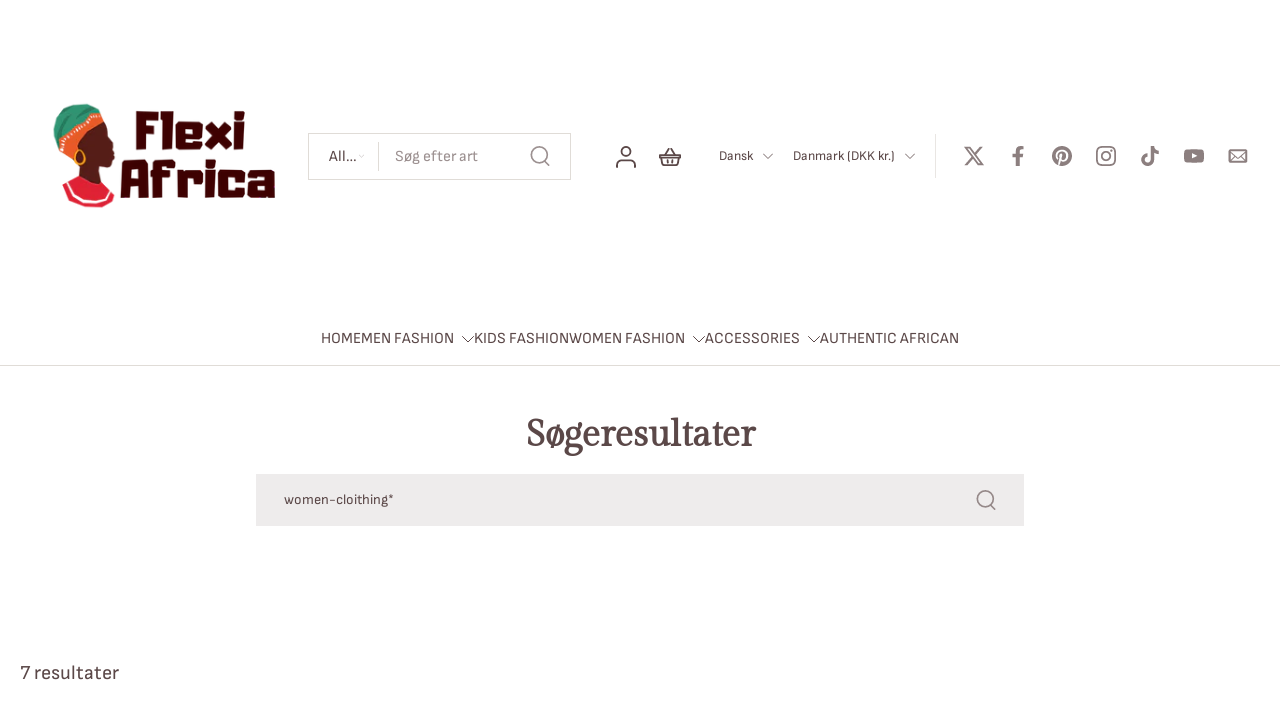

--- FILE ---
content_type: text/javascript
request_url: https://flexiafrica.com/cdn/shop/t/50/assets/variant-select-card.js?v=71670939808265525441768599267
body_size: 2028
content:
window.Eurus.loadedScript.has("variant-select-card.js")||(window.Eurus.loadedScript.add("variant-select-card.js"),requestAnimationFrame(()=>{document.addEventListener("alpine:init",()=>{Alpine.data("xVariantSelectCard",(element,sectionId,productId,productUrl,customizableChooseOption,chooseOption,productBundle,pageParam,chooseOptionLabel,addToCartLabel,handleSectionId)=>({loadingEls:"",currentVariant:{},cachedResults:[],init(){document.addEventListener(`eurus:product-card:clear:${productId}`,()=>{this._reloadCardProduct()})},_dispatchUpdateVariant(html=""){window.requestAnimationFrame(()=>{setTimeout(()=>{this.loadingEls=""},100)}),document.dispatchEvent(new CustomEvent(`eurus:product-card-variant-select:updated:${sectionId}:${productUrl}`,{detail:{currentVariant:this.currentVariant,html}}))},_renderCardProductFormInput(formSrc,formDes){formDes.querySelectorAll("input")?.forEach(input=>{if(input.name!=="section-id"&&input.name){const src=formSrc.querySelector(`input[name=${CSS.escape(input.name)}]`);src&&(input.value=src.value,input.checked=src.checked,input.disabled=src.disabled)}})},_renderCardProductFormButton(formSrc,formDes){const srcButton=formSrc.querySelector("button");if(srcButton){const srcButtonText=srcButton.querySelector(".button-text");formDes.querySelectorAll('button[type="submit"]').forEach(button=>{button.disabled=srcButton.disabled,button.ariaLabel=srcButton.ariaLabel;const desButtonText=button.querySelector(".button-text");srcButtonText.textContent.trim()==chooseOptionLabel&&(srcButtonText.textContent=addToCartLabel),desButtonText&&srcButtonText&&(desButtonText.innerHTML=srcButtonText.innerHTML)})}},_renderCardProductForm(html){let target=chooseOption?".choose-options":".card-product";const formSrc=html.querySelector('form[id*="product-form-"]'),formDesAll=element.closest(target)?.querySelectorAll('form[id*="product-form-"]');formSrc&&formDesAll&&formDesAll.forEach(formDes=>{this._renderCardProductFormInput(formSrc,formDes),this._renderCardProductFormButton(formSrc,formDes)})},_renderCardProductCurrentVariant(optionSrc,optionDes){const currentVariantSrc=optionSrc.querySelector(".current-variant"),currentVariantDes=optionDes.querySelector(".current-variant");currentVariantSrc&&currentVariantDes&&(currentVariantDes.innerHTML=currentVariantSrc.innerHTML)},_renderCardProductInputs(optionSrc,optionDes){const inputsSrc=optionSrc.querySelectorAll("input");optionDes.querySelectorAll("input")?.forEach(des=>{const src=Array.from(inputsSrc).find(inputSrc=>inputSrc.dataset.optionValueId===des.dataset.optionValueId);src&&des&&(src.classList.contains("disabled")?des.classList.add("disabled"):des.classList.remove("disabled"),des.checked=src.checked,des.dataset.available=src.dataset.available)})},_renderCardProductOptions(optionSrc,optionDes){const optionsSrc=optionSrc.querySelectorAll("option");optionDes.querySelectorAll("option")?.forEach(des=>{const src=Array.from(optionsSrc).find(optionSrc2=>optionSrc2.dataset.optionValueId===des.dataset.optionValueId);src&&des&&(des.selected=src.selected,des.innerHTML=src.innerHTML)})},_renderCardProductInputLabels(optionSrc,optionDes){const labelsSrc=optionSrc.querySelectorAll("label");optionDes.querySelectorAll("label")?.forEach(des=>{const src=Array.from(labelsSrc).find(labelSrc=>labelSrc.dataset.optionValueId===des.dataset.optionValueId);src&&(des.style.getPropertyValue("--bg-image").trim()!==""&&des.style.setProperty("--bg-image",src.style.getPropertyValue("--bg-image")),des.style.getPropertyValue("--ratio-image").trim()!==""&&des.style.setProperty("--ratio-image",src.style.getPropertyValue("--ratio-image")))})},_renderCardProductValueVariant(optionSrc,optionDes){const scriptsSrc=optionSrc.querySelectorAll('script[type="application/json"][data-option-value-id]');optionDes.querySelectorAll('script[type="application/json"][data-option-value-id]')?.forEach(des=>{const src=Array.from(scriptsSrc).find(scriptSrc=>scriptSrc.dataset.optionValueId===des.dataset.optionValueId);src&&des&&(des.textContent=src.textContent)})},_renderCardProductOption(html){const optionSrc=html.querySelector(".x-variants-data-js"),optionDes=element.closest(".x-variants-data-js");optionSrc&&optionDes&&(this._renderCardProductCurrentVariant(optionSrc,optionDes),this._renderCardProductInputs(optionSrc,optionDes),this._renderCardProductOptions(optionSrc,optionDes),this._renderCardProductInputLabels(optionSrc,optionDes),this._renderCardProductValueVariant(optionSrc,optionDes))},_renderCardProductPrice(html){let target=chooseOption?".choose-options":".card-product";const priceSrc=html.querySelector(chooseOption||productBundle?".x-card-price .choose-option-price":".x-card-price .product-card-price"),priceDes=element.closest(target).querySelector(".x-card-price");if(this.currentVariant==null){priceDes.classList.add("hidden");return}else priceDes.classList.remove("hidden");const priceRange=priceDes.querySelector(".price-range");if(priceSrc&&priceDes&&(priceDes.innerHTML=priceSrc.innerHTML,priceRange)){const priceEl=priceDes.querySelector(".price");priceEl&&(priceEl.innerHTML+=priceRange.outerHTML)}},_renderCardProductLabels(html){const labelDataSrc=html.querySelector(".x-labels-data"),labelDataDes=element.closest(".card-product").querySelector(".x-labels-data");labelDataSrc&&labelDataDes&&(labelDataDes.setAttribute("x-labels-data",labelDataSrc.getAttribute("x-labels-data")),this.$nextTick(()=>{Alpine.store("xBadges")&&Alpine.store("xBadges").load(labelDataDes,()=>{},null,!0)}))},_renderCardProductAvailabilityNotice(html){const noticeSrc=html.getElementById("x-availability-notice"),noticeDes=element.closest(".card-product").querySelector('div[id*="x-availability-notice"]');noticeSrc&&noticeDes&&(noticeDes.innerHTML=noticeSrc.innerHTML)},_renderCardProductImage(html){const variantImageSrc=html.getElementById("x-variant-image").dataset.imageUrl,cardProduct=element.closest(".card-product");if(variantImageSrc!=""){let media=cardProduct.querySelector(`[media="${variantImageSrc}"]`);if(media){let index=media.getAttribute("index"),slide2=cardProduct.querySelector(".x-splide");if(slide2){slide2.splide?slide2.splide.go(Number(index)):document.addEventListener(`eurus:${sectionId}:splide-ready`,()=>{slide2.splide.go(Number(index))});return}}const previewImg=cardProduct.getElementsByClassName("preview-img")[0];if(!previewImg)return;previewImg.removeAttribute("srcset"),previewImg.setAttribute("src",variantImageSrc);let slide=cardProduct.querySelector(".x-splide");slide&&slide.splide&&slide.splide.go(0)}else{let slide=cardProduct.querySelector(".x-splide");slide&&slide.splide&&slide.splide.go(0)}},_renderLinkedProductInput(){const desInput=element.closest(".x-product-data-container")?.querySelector('input[name="properties[_linked_product_id][]"]');desInput&&(this.currentVariant?.available?(desInput.value=this.currentVariant.id,desInput.disabled=!1):(desInput.value="",desInput.disabled=!0))},_renderCurrentOptionText(html){const desSelectedValueText=element.closest(".x-product-data-container")?.querySelectorAll(".option-selected-value"),srcSelectedValueText=html.querySelectorAll(".option-selected-value");desSelectedValueText?.forEach(des=>{const src=Array.from(srcSelectedValueText).find(srcText=>srcText.dataset.optionName==des.dataset.optionName);src&&des&&(des.classList.remove("hidden"),des.innerHTML=src.innerHTML)})},_renderCustomizableOptionSelectedVariant(){const desSelectedVariantText=element.closest("fieldset:has(.x-product-data-container)").querySelector(".selected-variant-name");desSelectedVariantText&&(desSelectedVariantText.textContent=`: ${this.currentVariant.name}`)},_renderCustomizableOptionPriceText(html){const desVariantPriceText=element.closest("fieldset:has(.x-product-data-container)").querySelector(`.variant-price-${productId}`),srcVariantPriceText=html.querySelector(`.variant-price-${productId}`);desVariantPriceText&&srcVariantPriceText&&(desVariantPriceText.innerHTML=`+ ${srcVariantPriceText.innerHTML}`)},_getCurrentVariant(html){this.currentVariant=JSON.parse(html.querySelector('.x-variants-data-js script[type="application/json"]')?.textContent)},_getCurrentVariantCbl(html){this.currentVariant=JSON.parse(html.querySelector(`${chooseOption?"#choose-options-content":".product-card-cbl-clone"} script[type="application/json"]`)?.textContent)},updateProductCard(optionNum,target,isByob){let callback2=()=>{};const isCbl=target&&target!==element.dataset.url,targetUrl=isCbl?target:element.dataset.url;if(isCbl){callback2=html=>{window.requestAnimationFrame(()=>{this._getCurrentVariantCbl(html),this._replaceProductCardCbl(html),this._dispatchUpdateVariant(html)})},this._renderProductCardCbl(targetUrl,callback2);return}chooseOption?callback2=html=>{window.requestAnimationFrame(()=>{this._getCurrentVariant(html),this._renderCardProductForm(html),this._renderCurrentOptionText(html),this._renderCardProductOption(html),this._renderCardProductPrice(html),this._dispatchUpdateVariant(html)})}:customizableChooseOption?callback2=html=>{window.requestAnimationFrame(()=>{this._getCurrentVariant(html),this._renderCardProductOption(html),this._renderLinkedProductInput(),this._renderCurrentOptionText(html),this._renderCustomizableOptionSelectedVariant(),this._renderCustomizableOptionPriceText(html),this._dispatchUpdateVariant(html)})}:callback2=html=>{window.requestAnimationFrame(()=>{this._getCurrentVariant(html),this._renderCardProductForm(html),this._renderCardProductOption(html),this._renderCardProductPrice(html),this._renderCardProductLabels(html),this._renderCurrentOptionText(html),this._renderCardProductAvailabilityNotice(html),this._renderCardProductImage(html),this._dispatchUpdateVariant(html),isByob&&document.dispatchEvent(new CustomEvent("eurus:product-card-update"))})},this._renderProductCard(targetUrl,optionNum,callback2)},_reloadCardProduct(){let link="";const selectedOptionValues=this._getSelectedOptionValues();let params=`option_values=${selectedOptionValues.join(",")}`;(chooseOption||productBundle)&&(params=`option_values=${selectedOptionValues.join(",")}&page=${pageParam}`),link=`${productUrl.split("?")[0]}?section_id=card-product&${params}`,this.cachedResults[link]&&this.cachedResults[link]!==""&&(this.cachedResults[link]=""),chooseOption?callback=html=>{window.requestAnimationFrame(()=>{this._getCurrentVariant(html),this._renderCardProductForm(html),this._renderCurrentOptionText(html),this._renderCardProductOption(html),this._renderCardProductPrice(html),this._dispatchUpdateVariant(html)})}:customizableChooseOption?callback=html=>{window.requestAnimationFrame(()=>{this._getCurrentVariant(html),this._renderCardProductOption(html),this._renderLinkedProductInput(),this._renderCurrentOptionText(html),this._renderCustomizableOptionSelectedVariant(),this._renderCustomizableOptionPriceText(html),this._dispatchUpdateVariant(html)})}:callback=html=>{window.requestAnimationFrame(()=>{this._getCurrentVariant(html),this._renderCardProductForm(html),this._renderCardProductOption(html),this._renderCardProductPrice(html),this._renderCardProductLabels(html),this._renderCardProductAvailabilityNotice(html),this._renderCardProductImage(html),this._dispatchUpdateVariant(html)})},this._renderProductCard(productUrl,-1,callback)},_renderProductCard(url,optionNum,callback2){let link="";const selectedOptionValues=this._getSelectedOptionValues();if(optionNum!==-1&&selectedOptionValues.length<Number(optionNum)){window.requestAnimationFrame(()=>{setTimeout(()=>{this.loadingEls=""},100)});return}if(selectedOptionValues.length===0)return;let params=`option_values=${selectedOptionValues.join(",")}`;if((chooseOption||productBundle)&&(params=`option_values=${selectedOptionValues.join(",")}&page=${pageParam}`),link=`${url.split("?")[0]}?section_id=card-product&${params}`,Alpine.store("xHelper").cancelRequest(`eurus:product_card_request:${productId}`),this.cachedResults[link]&&this.cachedResults[link]!==""){const html=this.cachedResults[link];window.requestAnimationFrame(()=>{callback2(html)})}else{const controller=new AbortController;Alpine.store("xHelper").requestControllers.set(`eurus:product_card_request:${productId}`,controller),fetch(link,{signal:controller.signal}).then(response=>response.text()).then(responseText=>{const html=new DOMParser().parseFromString(responseText,"text/html");window.requestAnimationFrame(()=>{callback2(html)}),this.cachedResults[link]=html}).catch(err=>{err.name!=="AbortError"&&console.error(err)})}},_renderProductCardCbl(url,callback2){let link=`${url}?section_id=${handleSectionId}&page=${pageParam}`;if(Alpine.store("xHelper").cancelRequest(`eurus:product_card_request:${productId}`),this.cachedResults[link]&&this.cachedResults[link]!==""){const html=this.cachedResults[link];window.requestAnimationFrame(()=>{callback2(html)})}else{const controller=new AbortController;Alpine.store("xHelper").requestControllers.set(`eurus:product_card_request:${productId}`,controller),fetch(link,{signal:controller.signal}).then(response=>response.text()).then(responseText=>{const html=new DOMParser().parseFromString(responseText,"text/html");window.requestAnimationFrame(()=>{callback2(html)}),this.cachedResults[link]=html}).catch(err=>{err.name!=="AbortError"&&console.error(err)})}},_replaceProductCardCbl(html){let src,des;chooseOption?(src=html.querySelector("#choose-options-content .choose-options"),des=element.closest(".choose-options")):(src=html.getElementById(`card-product-clone-${handleSectionId}`),des=element.closest(".card-product")),src&&des&&(des.innerHTML=src.innerHTML)},_getSelectedOptionValues(){return Array.from(element.querySelectorAll("select option[selected][value], fieldset input:checked")).map(e=>e.dataset.optionValueId)}}))})}));
//# sourceMappingURL=/cdn/shop/t/50/assets/variant-select-card.js.map?v=71670939808265525441768599267


--- FILE ---
content_type: text/javascript
request_url: https://flexiafrica.com/cdn/shop/t/50/assets/vendors.js?v=21726020999429958561768599267
body_size: 14108
content:
requestAnimationFrame(()=>{(()=>{function c(e){e.directive("intersect",(t,{value:i,expression:l,modifiers:n},{evaluateLater:r,cleanup:o})=>{let s=r(l),d={rootMargin:p(n),threshold:f(n)},u=new IntersectionObserver(h=>{h.forEach(a=>{a.isIntersecting!==(i==="leave")&&(s(),n.includes("once")&&u.disconnect())})},d);u.observe(t),o(()=>{u.disconnect()})})}function f(e){if(e.includes("full"))return .99;if(e.includes("half"))return .5;if(!e.includes("threshold"))return 0;let t=e[e.indexOf("threshold")+1];return t==="100"?1:t==="0"?0:+`.${t}`}function x(e){let t=e.match(/^(-?[0-9]+)(px|%)?$/);return t?t[1]+(t[2]||"px"):void 0}function p(e){let t="margin",i="0px 0px 0px 0px",l=e.indexOf(t);if(l===-1)return i;let n=[];for(let r=1;r<5;r++)n.push(x(e[l+r]||""));return n=n.filter(r=>r!==void 0),n.length?n.join(" ").trim():i}document.addEventListener("alpine:init",()=>{window.Alpine.plugin(c)})})()}),requestAnimationFrame(()=>{(()=>{function c(n){n.directive("collapse",e),e.inline=(t,{modifiers:i})=>{!i.includes("min")||(t._x_doShow=()=>{},t._x_doHide=()=>{})};function e(t,{modifiers:i}){let r=l(i,"duration",250)/1e3,h=l(i,"min",0),u=!i.includes("min");t._x_isShown||(t.style.height=`${h}px`),!t._x_isShown&&u&&(t.hidden=!0),t._x_isShown||(t.style.overflow="hidden");let g=(d,s)=>{let o=n.setStyles(d,s);return s.height?()=>{}:o},f={transitionProperty:"height",transitionDuration:`${r}s`,transitionTimingFunction:"cubic-bezier(0.4, 0.0, 0.2, 1)"};t._x_transition={in(d=()=>{},s=()=>{}){u&&(t.hidden=!1),u&&(t.style.display=null);let o=t.getBoundingClientRect().height;t.style.height="auto";let a=t.getBoundingClientRect().height;o===a&&(o=h),n.transition(t,n.setStyles,{during:f,start:{height:o+"px"},end:{height:a+"px"}},()=>t._x_isShown=!0,()=>{t.style.height==`${a}px`&&(t.style.overflow=null)})},out(d=()=>{},s=()=>{}){let o=t.getBoundingClientRect().height;n.transition(t,g,{during:f,start:{height:o+"px"},end:{height:h+"px"}},()=>t.style.overflow="hidden",()=>{t._x_isShown=!1,t.style.height==`${h}px`&&u&&(t.style.display="none",t.hidden=!0)})}}}}function l(n,e,t){if(n.indexOf(e)===-1)return t;let i=n[n.indexOf(e)+1];if(!i)return t;if(e==="duration"){let r=i.match(/([0-9]+)ms/);if(r)return r[1]}if(e==="min"){let r=i.match(/([0-9]+)px/);if(r)return r[1]}return i}document.addEventListener("alpine:init",()=>{window.Alpine.plugin(c)})})()}),requestAnimationFrame(()=>{(()=>{var We=!1,Ge=!1,B=[];function $t(e){an(e)}function an(e){B.includes(e)||B.push(e),cn()}function he(e){let t=B.indexOf(e);t!==-1&&B.splice(t,1)}function cn(){!Ge&&!We&&(We=!0,queueMicrotask(ln))}function ln(){We=!1,Ge=!0;for(let e=0;e<B.length;e++)B[e]();B.length=0,Ge=!1}var A,K,Y,Ye,Je=!0;function Lt(e){Je=!1,e(),Je=!0}function jt(e){A=e.reactive,Y=e.release,K=t=>e.effect(t,{scheduler:r=>{Je?$t(r):r()}}),Ye=e.raw}function Ze(e){K=e}function Ft(e){let t=()=>{};return[n=>{let i=K(n);return e._x_effects||(e._x_effects=new Set,e._x_runEffects=()=>{e._x_effects.forEach(o=>o())}),e._x_effects.add(i),t=()=>{i!==void 0&&(e._x_effects.delete(i),Y(i))},i},()=>{t()}]}var Bt=[],Kt=[],zt=[];function Vt(e){zt.push(e)}function _e(e,t){typeof t=="function"?(e._x_cleanups||(e._x_cleanups=[]),e._x_cleanups.push(t)):(t=e,Kt.push(t))}function Ht(e){Bt.push(e)}function qt(e,t,r){e._x_attributeCleanups||(e._x_attributeCleanups={}),e._x_attributeCleanups[t]||(e._x_attributeCleanups[t]=[]),e._x_attributeCleanups[t].push(r)}function Qe(e,t){!e._x_attributeCleanups||Object.entries(e._x_attributeCleanups).forEach(([r,n])=>{(t===void 0||t.includes(r))&&(n.forEach(i=>i()),delete e._x_attributeCleanups[r])})}var et=new MutationObserver(Xe),tt=!1;function rt(){et.observe(document,{subtree:!0,childList:!0,attributes:!0,attributeOldValue:!0}),tt=!0}function fn(){un(),et.disconnect(),tt=!1}var te=[],nt=!1;function un(){te=te.concat(et.takeRecords()),te.length&&!nt&&(nt=!0,queueMicrotask(()=>{dn(),nt=!1}))}function dn(){Xe(te),te.length=0}function m(e){if(!tt)return e();fn();let t=e();return rt(),t}var it=!1,ge=[];function Ut(){it=!0}function Wt(){it=!1,Xe(ge),ge=[]}function Xe(e){if(it){ge=ge.concat(e);return}let t=[],r=[],n=new Map,i=new Map;for(let o=0;o<e.length;o++)if(!e[o].target._x_ignoreMutationObserver&&(e[o].type==="childList"&&(e[o].addedNodes.forEach(s=>s.nodeType===1&&t.push(s)),e[o].removedNodes.forEach(s=>s.nodeType===1&&r.push(s))),e[o].type==="attributes")){let s=e[o].target,a=e[o].attributeName,c=e[o].oldValue,l=()=>{n.has(s)||n.set(s,[]),n.get(s).push({name:a,value:s.getAttribute(a)})},u=()=>{i.has(s)||i.set(s,[]),i.get(s).push(a)};s.hasAttribute(a)&&c===null?l():s.hasAttribute(a)?(u(),l()):u()}i.forEach((o,s)=>{Qe(s,o)}),n.forEach((o,s)=>{Bt.forEach(a=>a(s,o))});for(let o of r)if(!t.includes(o)&&(Kt.forEach(s=>s(o)),o._x_cleanups))for(;o._x_cleanups.length;)o._x_cleanups.pop()();t.forEach(o=>{o._x_ignoreSelf=!0,o._x_ignore=!0});for(let o of t)r.includes(o)||!o.isConnected||(delete o._x_ignoreSelf,delete o._x_ignore,zt.forEach(s=>s(o)),o._x_ignore=!0,o._x_ignoreSelf=!0);t.forEach(o=>{delete o._x_ignoreSelf,delete o._x_ignore}),t=null,r=null,n=null,i=null}function xe(e){return D(k(e))}function C(e,t,r){return e._x_dataStack=[t,...k(r||e)],()=>{e._x_dataStack=e._x_dataStack.filter(n=>n!==t)}}function ot(e,t){let r=e._x_dataStack[0];Object.entries(t).forEach(([n,i])=>{r[n]=i})}function k(e){return e._x_dataStack?e._x_dataStack:typeof ShadowRoot=="function"&&e instanceof ShadowRoot?k(e.host):e.parentNode?k(e.parentNode):[]}function D(e){let t=new Proxy({},{ownKeys:()=>Array.from(new Set(e.flatMap(r=>Object.keys(r)))),has:(r,n)=>e.some(i=>i.hasOwnProperty(n)),get:(r,n)=>(e.find(i=>{if(i.hasOwnProperty(n)){let o=Object.getOwnPropertyDescriptor(i,n);if(o.get&&o.get._x_alreadyBound||o.set&&o.set._x_alreadyBound)return!0;if((o.get||o.set)&&o.enumerable){let s=o.get,a=o.set,c=o;s=s&&s.bind(t),a=a&&a.bind(t),s&&(s._x_alreadyBound=!0),a&&(a._x_alreadyBound=!0),Object.defineProperty(i,n,{...c,get:s,set:a})}return!0}return!1})||{})[n],set:(r,n,i)=>{let o=e.find(s=>s.hasOwnProperty(n));return o?o[n]=i:e[e.length-1][n]=i,!0}});return t}function ye(e){let t=n=>typeof n=="object"&&!Array.isArray(n)&&n!==null,r=(n,i="")=>{Object.entries(Object.getOwnPropertyDescriptors(n)).forEach(([o,{value:s,enumerable:a}])=>{if(a===!1||s===void 0)return;let c=i===""?o:`${i}.${o}`;typeof s=="object"&&s!==null&&s._x_interceptor?n[o]=s.initialize(e,c,o):t(s)&&s!==n&&!(s instanceof Element)&&r(s,c)})};return r(e)}function be(e,t=()=>{}){let r={initialValue:void 0,_x_interceptor:!0,initialize(n,i,o){return e(this.initialValue,()=>pn(n,i),s=>st(n,i,s),i,o)}};return t(r),n=>{if(typeof n=="object"&&n!==null&&n._x_interceptor){let i=r.initialize.bind(r);r.initialize=(o,s,a)=>{let c=n.initialize(o,s,a);return r.initialValue=c,i(o,s,a)}}else r.initialValue=n;return r}}function pn(e,t){return t.split(".").reduce((r,n)=>r[n],e)}function st(e,t,r){if(typeof t=="string"&&(t=t.split(".")),t.length===1)e[t[0]]=r;else{if(t.length===0)throw error;return e[t[0]]||(e[t[0]]={}),st(e[t[0]],t.slice(1),r)}}var Gt={};function x(e,t){Gt[e]=t}function re(e,t){return Object.entries(Gt).forEach(([r,n])=>{Object.defineProperty(e,`$${r}`,{get(){let[i,o]=at(t);return i={interceptor:be,...i},_e(t,o),n(t,i)},enumerable:!1})}),e}function Yt(e,t,r,...n){try{return r(...n)}catch(i){J(i,e,t)}}function J(e,t,r=void 0){Object.assign(e,{el:t,expression:r}),console.warn(`Alpine Expression Error: ${e.message}

${r?'Expression: "'+r+`"

`:""}`,t),setTimeout(()=>{throw e},0)}var ve=!0;function Jt(e){let t=ve;ve=!1,e(),ve=t}function P(e,t,r={}){let n;return g(e,t)(i=>n=i,r),n}function g(...e){return Zt(...e)}var Zt=ct;function Qt(e){Zt=e}function ct(e,t){let r={};re(r,e);let n=[r,...k(e)];if(typeof t=="function")return mn(n,t);let i=hn(n,t,e);return Yt.bind(null,e,t,i)}function mn(e,t){return(r=()=>{},{scope:n={},params:i=[]}={})=>{let o=t.apply(D([n,...e]),i);we(r,o)}}var lt={};function _n(e,t){if(lt[e])return lt[e];let r=Object.getPrototypeOf(async function(){}).constructor,n=/^[\n\s]*if.*\(.*\)/.test(e)||/^(let|const)\s/.test(e)?`(() => { ${e} })()`:e,o=(()=>{try{return new r(["__self","scope"],`with (scope) { __self.result = ${n} }; __self.finished = true; return __self.result;`)}catch(s){return J(s,t,e),Promise.resolve()}})();return lt[e]=o,o}function hn(e,t,r){let n=_n(t,r);return(i=()=>{},{scope:o={},params:s=[]}={})=>{n.result=void 0,n.finished=!1;let a=D([o,...e]);if(typeof n=="function"){let c=n(n,a).catch(l=>J(l,r,t));n.finished?(we(i,n.result,a,s,r),n.result=void 0):c.then(l=>{we(i,l,a,s,r)}).catch(l=>J(l,r,t)).finally(()=>n.result=void 0)}}}function we(e,t,r,n,i){if(ve&&typeof t=="function"){let o=t.apply(r,n);o instanceof Promise?o.then(s=>we(e,s,r,n)).catch(s=>J(s,i,t)):e(o)}else e(t)}var ut="x-";function E(e=""){return ut+e}function Xt(e){ut=e}var er={};function d(e,t){er[e]=t}function ne(e,t,r){if(t=Array.from(t),e._x_virtualDirectives){let o=Object.entries(e._x_virtualDirectives).map(([a,c])=>({name:a,value:c})),s=ft(o);o=o.map(a=>s.find(c=>c.name===a.name)?{name:`x-bind:${a.name}`,value:`"${a.value}"`}:a),t=t.concat(o)}let n={};return t.map(tr((o,s)=>n[o]=s)).filter(rr).map(xn(n,r)).sort(yn).map(o=>gn(e,o))}function ft(e){return Array.from(e).map(tr()).filter(t=>!rr(t))}var dt=!1,ie=new Map,nr=Symbol();function ir(e){dt=!0;let t=Symbol();nr=t,ie.set(t,[]);let r=()=>{for(;ie.get(t).length;)ie.get(t).shift()();ie.delete(t)},n=()=>{dt=!1,r()};e(r),n()}function at(e){let t=[],r=a=>t.push(a),[n,i]=Ft(e);return t.push(i),[{Alpine:I,effect:n,cleanup:r,evaluateLater:g.bind(g,e),evaluate:P.bind(P,e)},()=>t.forEach(a=>a())]}function gn(e,t){let r=()=>{},n=er[t.type]||r,[i,o]=at(e);qt(e,t.original,o);let s=()=>{e._x_ignore||e._x_ignoreSelf||(n.inline&&n.inline(e,t,i),n=n.bind(n,e,t,i),dt?ie.get(nr).push(n):n())};return s.runCleanups=o,s}var Ee=(e,t)=>({name:r,value:n})=>(r.startsWith(e)&&(r=r.replace(e,t)),{name:r,value:n}),Se=e=>e;function tr(e=()=>{}){return({name:t,value:r})=>{let{name:n,value:i}=or.reduce((o,s)=>s(o),{name:t,value:r});return n!==t&&e(n,t),{name:n,value:i}}}var or=[];function Z(e){or.push(e)}function rr({name:e}){return sr().test(e)}var sr=()=>new RegExp(`^${ut}([^:^.]+)\\b`);function xn(e,t){return({name:r,value:n})=>{let i=r.match(sr()),o=r.match(/:([a-zA-Z0-9\-:]+)/),s=r.match(/\.[^.\]]+(?=[^\]]*$)/g)||[],a=t||e[r]||r;return{type:i?i[1]:null,value:o?o[1]:null,modifiers:s.map(c=>c.replace(".","")),expression:n,original:a}}}var pt="DEFAULT",Ae=["ignore","ref","data","id","radio","tabs","switch","disclosure","menu","listbox","list","item","combobox","bind","init","for","mask","model","modelable","transition","show","if",pt,"teleport"];function yn(e,t){let r=Ae.indexOf(e.type)===-1?pt:e.type,n=Ae.indexOf(t.type)===-1?pt:t.type;return Ae.indexOf(r)-Ae.indexOf(n)}function z(e,t,r={}){e.dispatchEvent(new CustomEvent(t,{detail:r,bubbles:!0,composed:!0,cancelable:!0}))}var mt=[],ht=!1;function Te(e=()=>{}){return queueMicrotask(()=>{ht||setTimeout(()=>{Oe()})}),new Promise(t=>{mt.push(()=>{e(),t()})})}function Oe(){for(ht=!1;mt.length;)mt.shift()()}function ar(){ht=!0}function R(e,t){if(typeof ShadowRoot=="function"&&e instanceof ShadowRoot){Array.from(e.children).forEach(i=>R(i,t));return}let r=!1;if(t(e,()=>r=!0),r)return;let n=e.firstElementChild;for(;n;)R(n,t,!1),n=n.nextElementSibling}function O(e,...t){console.warn(`Alpine Warning: ${e}`,...t)}function lr(){document.body||O("Unable to initialize. Trying to load Alpine before `<body>` is available. Did you forget to add `defer` in Alpine's `<script>` tag?"),z(document,"alpine:init"),z(document,"alpine:initializing"),rt(),Vt(t=>w(t,R)),_e(t=>bn(t)),Ht((t,r)=>{ne(t,r).forEach(n=>n())});let e=t=>!V(t.parentElement,!0);Array.from(document.querySelectorAll(cr())).filter(e).forEach(t=>{w(t)}),z(document,"alpine:initialized")}var _t=[],ur=[];function fr(){return _t.map(e=>e())}function cr(){return _t.concat(ur).map(e=>e())}function Ce(e){_t.push(e)}function Re(e){ur.push(e)}function V(e,t=!1){return Q(e,r=>{if((t?cr():fr()).some(i=>r.matches(i)))return!0})}function Q(e,t){if(e){if(t(e))return e;if(e._x_teleportBack&&(e=e._x_teleportBack),!!e.parentElement)return Q(e.parentElement,t)}}function dr(e){return fr().some(t=>e.matches(t))}function w(e,t=R){ir(()=>{t(e,(r,n)=>{ne(r,r.attributes).forEach(i=>i()),r._x_ignore&&n()})})}function bn(e){R(e,t=>Qe(t))}function oe(e,t){return Array.isArray(t)?pr(e,t.join(" ")):typeof t=="object"&&t!==null?vn(e,t):typeof t=="function"?oe(e,t()):pr(e,t)}function pr(e,t){let r=o=>o.split(" ").filter(Boolean),n=o=>o.split(" ").filter(s=>!e.classList.contains(s)).filter(Boolean),i=o=>(e.classList.add(...o),()=>{e.classList.remove(...o)});return t=t===!0?t="":t||"",i(n(t))}function vn(e,t){let r=a=>a.split(" ").filter(Boolean),n=Object.entries(t).flatMap(([a,c])=>c?r(a):!1).filter(Boolean),i=Object.entries(t).flatMap(([a,c])=>c?!1:r(a)).filter(Boolean),o=[],s=[];return i.forEach(a=>{e.classList.contains(a)&&(e.classList.remove(a),s.push(a))}),n.forEach(a=>{e.classList.contains(a)||(e.classList.add(a),o.push(a))}),()=>{s.forEach(a=>e.classList.add(a)),o.forEach(a=>e.classList.remove(a))}}function H(e,t){return typeof t=="object"&&t!==null?wn(e,t):En(e,t)}function wn(e,t){let r={};return Object.entries(t).forEach(([n,i])=>{r[n]=e.style[n],n.startsWith("--")||(n=Sn(n)),e.style.setProperty(n,i)}),setTimeout(()=>{e.style.length===0&&e.removeAttribute("style")}),()=>{H(e,r)}}function En(e,t){let r=e.getAttribute("style",t);return e.setAttribute("style",t),()=>{e.setAttribute("style",r||"")}}function Sn(e){return e.replace(/([a-z])([A-Z])/g,"$1-$2").toLowerCase()}function se(e,t=()=>{}){let r=!1;return function(){r?t.apply(this,arguments):(r=!0,e.apply(this,arguments))}}d("transition",(e,{value:t,modifiers:r,expression:n},{evaluate:i})=>{typeof n=="function"&&(n=i(n)),n?An(e,n,t):On(e,r,t)});function An(e,t,r){mr(e,oe,""),{enter:i=>{e._x_transition.enter.during=i},"enter-start":i=>{e._x_transition.enter.start=i},"enter-end":i=>{e._x_transition.enter.end=i},leave:i=>{e._x_transition.leave.during=i},"leave-start":i=>{e._x_transition.leave.start=i},"leave-end":i=>{e._x_transition.leave.end=i}}[r](t)}function On(e,t,r){mr(e,H);let n=!t.includes("in")&&!t.includes("out")&&!r,i=n||t.includes("in")||["enter"].includes(r),o=n||t.includes("out")||["leave"].includes(r);t.includes("in")&&!n&&(t=t.filter((h,b)=>b<t.indexOf("out"))),t.includes("out")&&!n&&(t=t.filter((h,b)=>b>t.indexOf("out")));let s=!t.includes("opacity")&&!t.includes("scale"),a=s||t.includes("opacity"),c=s||t.includes("scale"),l=a?0:1,u=c?ae(t,"scale",95)/100:1,p=ae(t,"delay",0),y=ae(t,"origin","center"),N="opacity, transform",W=ae(t,"duration",150)/1e3,pe=ae(t,"duration",75)/1e3,f="cubic-bezier(0.4, 0.0, 0.2, 1)";i&&(e._x_transition.enter.during={transformOrigin:y,transitionDelay:p,transitionProperty:N,transitionDuration:`${W}s`,transitionTimingFunction:f},e._x_transition.enter.start={opacity:l,transform:`scale(${u})`},e._x_transition.enter.end={opacity:1,transform:"scale(1)"}),o&&(e._x_transition.leave.during={transformOrigin:y,transitionDelay:p,transitionProperty:N,transitionDuration:`${pe}s`,transitionTimingFunction:f},e._x_transition.leave.start={opacity:1,transform:"scale(1)"},e._x_transition.leave.end={opacity:l,transform:`scale(${u})`})}function mr(e,t,r={}){e._x_transition||(e._x_transition={enter:{during:r,start:r,end:r},leave:{during:r,start:r,end:r},in(n=()=>{},i=()=>{}){Me(e,t,{during:this.enter.during,start:this.enter.start,end:this.enter.end},n,i)},out(n=()=>{},i=()=>{}){Me(e,t,{during:this.leave.during,start:this.leave.start,end:this.leave.end},n,i)}})}window.Element.prototype._x_toggleAndCascadeWithTransitions=function(e,t,r,n){let i=document.visibilityState==="visible"?requestAnimationFrame:setTimeout,o=()=>i(r);if(t){e._x_transition&&(e._x_transition.enter||e._x_transition.leave)?e._x_transition.enter&&(Object.entries(e._x_transition.enter.during).length||Object.entries(e._x_transition.enter.start).length||Object.entries(e._x_transition.enter.end).length)?e._x_transition.in(r):o():e._x_transition?e._x_transition.in(r):o();return}e._x_hidePromise=e._x_transition?new Promise((s,a)=>{e._x_transition.out(()=>{},()=>s(n)),e._x_transitioning.beforeCancel(()=>a({isFromCancelledTransition:!0}))}):Promise.resolve(n),queueMicrotask(()=>{let s=hr(e);s?(s._x_hideChildren||(s._x_hideChildren=[]),s._x_hideChildren.push(e)):i(()=>{let a=c=>{let l=Promise.all([c._x_hidePromise,...(c._x_hideChildren||[]).map(a)]).then(([u])=>u());return delete c._x_hidePromise,delete c._x_hideChildren,l};a(e).catch(c=>{if(!c.isFromCancelledTransition)throw c})})})};function hr(e){let t=e.parentNode;if(t)return t._x_hidePromise?t:hr(t)}function Me(e,t,{during:r,start:n,end:i}={},o=()=>{},s=()=>{}){if(e._x_transitioning&&e._x_transitioning.cancel(),Object.keys(r).length===0&&Object.keys(n).length===0&&Object.keys(i).length===0){o(),s();return}let a,c,l;Tn(e,{start(){a=t(e,n)},during(){c=t(e,r)},before:o,end(){a(),l=t(e,i)},after:s,cleanup(){c(),l()}})}function Tn(e,t){let r,n,i,o=se(()=>{m(()=>{r=!0,n||t.before(),i||(t.end(),Oe()),t.after(),e.isConnected&&t.cleanup(),delete e._x_transitioning})});e._x_transitioning={beforeCancels:[],beforeCancel(s){this.beforeCancels.push(s)},cancel:se(function(){for(;this.beforeCancels.length;)this.beforeCancels.shift()();o()}),finish:o},m(()=>{t.start(),t.during()}),ar(),requestAnimationFrame(()=>{if(r)return;let s=Number(getComputedStyle(e).transitionDuration.replace(/,.*/,"").replace("s",""))*1e3,a=Number(getComputedStyle(e).transitionDelay.replace(/,.*/,"").replace("s",""))*1e3;s===0&&(s=Number(getComputedStyle(e).animationDuration.replace("s",""))*1e3),m(()=>{t.before()}),n=!0,requestAnimationFrame(()=>{r||(m(()=>{t.end()}),Oe(),setTimeout(e._x_transitioning.finish,s+a),i=!0)})})}function ae(e,t,r){if(e.indexOf(t)===-1)return r;let n=e[e.indexOf(t)+1];if(!n||t==="scale"&&isNaN(n))return r;if(t==="duration"){let i=n.match(/([0-9]+)ms/);if(i)return i[1]}return t==="origin"&&["top","right","left","center","bottom"].includes(e[e.indexOf(t)+2])?[n,e[e.indexOf(t)+2]].join(" "):n}var gt=!1;function $(e,t=()=>{}){return(...r)=>gt?t(...r):e(...r)}function _r(e,t){t._x_dataStack||(t._x_dataStack=e._x_dataStack),gt=!0,Rn(()=>{Cn(t)}),gt=!1}function Cn(e){let t=!1;w(e,(n,i)=>{R(n,(o,s)=>{if(t&&dr(o))return s();t=!0,i(o,s)})})}function Rn(e){let t=K;Ze((r,n)=>{let i=t(r);return Y(i),()=>{}}),e(),Ze(t)}function ce(e,t,r,n=[]){switch(e._x_bindings||(e._x_bindings=A({})),e._x_bindings[t]=r,t=n.includes("camel")?Dn(t):t,t){case"value":Mn(e,r);break;case"style":Pn(e,r);break;case"class":Nn(e,r);break;default:kn(e,t,r);break}}function Mn(e,t){if(e.type==="radio")e.attributes.value===void 0&&(e.value=t),window.fromModel&&(e.checked=gr(e.value,t));else if(e.type==="checkbox")Number.isInteger(t)?e.value=t:!Number.isInteger(t)&&!Array.isArray(t)&&typeof t!="boolean"&&![null,void 0].includes(t)?e.value=String(t):Array.isArray(t)?e.checked=t.some(r=>gr(r,e.value)):e.checked=!!t;else if(e.tagName==="SELECT")In(e,t);else{if(e.value===t)return;e.value=t}}function Nn(e,t){e._x_undoAddedClasses&&e._x_undoAddedClasses(),e._x_undoAddedClasses=oe(e,t)}function Pn(e,t){e._x_undoAddedStyles&&e._x_undoAddedStyles(),e._x_undoAddedStyles=H(e,t)}function kn(e,t,r){[null,void 0,!1].includes(r)&&Ln(t)?e.removeAttribute(t):(xr(t)&&(r=t),$n(e,t,r))}function $n(e,t,r){e.getAttribute(t)!=r&&e.setAttribute(t,r)}function In(e,t){let r=[].concat(t).map(n=>n+"");Array.from(e.options).forEach(n=>{n.selected=r.includes(n.value)})}function Dn(e){return e.toLowerCase().replace(/-(\w)/g,(t,r)=>r.toUpperCase())}function gr(e,t){return e==t}function xr(e){return["disabled","checked","required","readonly","hidden","open","selected","autofocus","itemscope","multiple","novalidate","allowfullscreen","allowpaymentrequest","formnovalidate","autoplay","controls","loop","muted","playsinline","default","ismap","reversed","async","defer","nomodule"].includes(e)}function Ln(e){return!["aria-pressed","aria-checked","aria-expanded","aria-selected"].includes(e)}function yr(e,t,r){if(e._x_bindings&&e._x_bindings[t]!==void 0)return e._x_bindings[t];let n=e.getAttribute(t);return n===null?typeof r=="function"?r():r:n===""?!0:xr(t)?!![t,"true"].includes(n):n}function Ne(e,t){var r;return function(){var n=this,i=arguments,o=function(){r=null,e.apply(n,i)};clearTimeout(r),r=setTimeout(o,t)}}function Pe(e,t){let r;return function(){let n=this,i=arguments;r||(e.apply(n,i),r=!0,setTimeout(()=>r=!1,t))}}function br(e){e(I)}var q={},vr=!1;function wr(e,t){if(vr||(q=A(q),vr=!0),t===void 0)return q[e];q[e]=t,typeof t=="object"&&t!==null&&t.hasOwnProperty("init")&&typeof t.init=="function"&&q[e].init(),ye(q[e])}function Er(){return q}var Sr={};function Ar(e,t){let r=typeof t!="function"?()=>t:t;e instanceof Element?xt(e,r()):Sr[e]=r}function Or(e){return Object.entries(Sr).forEach(([t,r])=>{Object.defineProperty(e,t,{get(){return(...n)=>r(...n)}})}),e}function xt(e,t,r){let n=[];for(;n.length;)n.pop()();let i=Object.entries(t).map(([s,a])=>({name:s,value:a})),o=ft(i);i=i.map(s=>o.find(a=>a.name===s.name)?{name:`x-bind:${s.name}`,value:`"${s.value}"`}:s),ne(e,i,r).map(s=>{n.push(s.runCleanups),s()})}var Tr={};function Cr(e,t){Tr[e]=t}function Rr(e,t){return Object.entries(Tr).forEach(([r,n])=>{Object.defineProperty(e,r,{get(){return(...i)=>n.bind(t)(...i)},enumerable:!1})}),e}var jn={get reactive(){return A},get release(){return Y},get effect(){return K},get raw(){return Ye},version:"3.10.5",flushAndStopDeferringMutations:Wt,dontAutoEvaluateFunctions:Jt,disableEffectScheduling:Lt,setReactivityEngine:jt,closestDataStack:k,skipDuringClone:$,addRootSelector:Ce,addInitSelector:Re,addScopeToNode:C,deferMutations:Ut,mapAttributes:Z,evaluateLater:g,setEvaluator:Qt,mergeProxies:D,findClosest:Q,closestRoot:V,interceptor:be,transition:Me,setStyles:H,mutateDom:m,directive:d,throttle:Pe,debounce:Ne,evaluate:P,initTree:w,nextTick:Te,prefixed:E,prefix:Xt,plugin:br,magic:x,store:wr,start:lr,clone:_r,bound:yr,$data:xe,data:Cr,bind:Ar},I=jn;function yt(e,t){let r=Object.create(null),n=e.split(",");for(let i=0;i<n.length;i++)r[n[i]]=!0;return t?i=>!!r[i.toLowerCase()]:i=>!!r[i]}var ns={1:"TEXT",2:"CLASS",4:"STYLE",8:"PROPS",16:"FULL_PROPS",32:"HYDRATE_EVENTS",64:"STABLE_FRAGMENT",128:"KEYED_FRAGMENT",256:"UNKEYED_FRAGMENT",512:"NEED_PATCH",1024:"DYNAMIC_SLOTS",2048:"DEV_ROOT_FRAGMENT",[-1]:"HOISTED",[-2]:"BAIL"},is={1:"STABLE",2:"DYNAMIC",3:"FORWARDED"},Fn="itemscope,allowfullscreen,formnovalidate,ismap,nomodule,novalidate,readonly",os=yt(Fn+",async,autofocus,autoplay,controls,default,defer,disabled,hidden,loop,open,required,reversed,scoped,seamless,checked,muted,multiple,selected"),Mr=Object.freeze({}),ss=Object.freeze([]),bt=Object.assign,Bn=Object.prototype.hasOwnProperty,le=(e,t)=>Bn.call(e,t),L=Array.isArray,X=e=>Nr(e)==="[object Map]",Kn=e=>typeof e=="string",ke=e=>typeof e=="symbol",ue=e=>e!==null&&typeof e=="object",zn=Object.prototype.toString,Nr=e=>zn.call(e),vt=e=>Nr(e).slice(8,-1),De=e=>Kn(e)&&e!=="NaN"&&e[0]!=="-"&&""+parseInt(e,10)===e,Ie=e=>{let t=Object.create(null);return r=>t[r]||(t[r]=e(r))},Vn=/-(\w)/g,as=Ie(e=>e.replace(Vn,(t,r)=>r?r.toUpperCase():"")),Hn=/\B([A-Z])/g,cs=Ie(e=>e.replace(Hn,"-$1").toLowerCase()),wt=Ie(e=>e.charAt(0).toUpperCase()+e.slice(1)),ls=Ie(e=>e?`on${wt(e)}`:""),Et=(e,t)=>e!==t&&(e===e||t===t),St=new WeakMap,fe=[],M,U=Symbol("iterate"),At=Symbol("Map key iterate");function qn(e){return e&&e._isEffect===!0}function Pr(e,t=Mr){qn(e)&&(e=e.raw);let r=Un(e,t);return t.lazy||r(),r}function Dr(e){e.active&&(kr(e),e.options.onStop&&e.options.onStop(),e.active=!1)}var Wn=0;function Un(e,t){let r=function(){if(!r.active)return e();if(!fe.includes(r)){kr(r);try{return Gn(),fe.push(r),M=r,e()}finally{fe.pop(),Ir(),M=fe[fe.length-1]}}};return r.id=Wn++,r.allowRecurse=!!t.allowRecurse,r._isEffect=!0,r.active=!0,r.raw=e,r.deps=[],r.options=t,r}function kr(e){let{deps:t}=e;if(t.length){for(let r=0;r<t.length;r++)t[r].delete(e);t.length=0}}var ee=!0,Ot=[];function Yn(){Ot.push(ee),ee=!1}function Gn(){Ot.push(ee),ee=!0}function Ir(){let e=Ot.pop();ee=e===void 0?!0:e}function T(e,t,r){if(!ee||M===void 0)return;let n=St.get(e);n||St.set(e,n=new Map);let i=n.get(r);i||n.set(r,i=new Set),i.has(M)||(i.add(M),M.deps.push(i),M.options.onTrack&&M.options.onTrack({effect:M,target:e,type:t,key:r}))}function j(e,t,r,n,i,o){let s=St.get(e);if(!s)return;let a=new Set,c=u=>{u&&u.forEach(p=>{(p!==M||p.allowRecurse)&&a.add(p)})};if(t==="clear")s.forEach(c);else if(r==="length"&&L(e))s.forEach((u,p)=>{(p==="length"||p>=n)&&c(u)});else switch(r!==void 0&&c(s.get(r)),t){case"add":L(e)?De(r)&&c(s.get("length")):(c(s.get(U)),X(e)&&c(s.get(At)));break;case"delete":L(e)||(c(s.get(U)),X(e)&&c(s.get(At)));break;case"set":X(e)&&c(s.get(U));break}let l=u=>{u.options.onTrigger&&u.options.onTrigger({effect:u,target:e,key:r,type:t,newValue:n,oldValue:i,oldTarget:o}),u.options.scheduler?u.options.scheduler(u):u()};a.forEach(l)}var Jn=yt("__proto__,__v_isRef,__isVue"),$r=new Set(Object.getOwnPropertyNames(Symbol).map(e=>Symbol[e]).filter(ke)),Zn=$e(),Qn=$e(!1,!0),Xn=$e(!0),ei=$e(!0,!0),Le={};["includes","indexOf","lastIndexOf"].forEach(e=>{let t=Array.prototype[e];Le[e]=function(...r){let n=_(this);for(let o=0,s=this.length;o<s;o++)T(n,"get",o+"");let i=t.apply(n,r);return i===-1||i===!1?t.apply(n,r.map(_)):i}}),["push","pop","shift","unshift","splice"].forEach(e=>{let t=Array.prototype[e];Le[e]=function(...r){Yn();let n=t.apply(this,r);return Ir(),n}});function $e(e=!1,t=!1){return function(n,i,o){if(i==="__v_isReactive")return!e;if(i==="__v_isReadonly")return e;if(i==="__v_raw"&&o===(e?t?ri:jr:t?ti:Lr).get(n))return n;let s=L(n);if(!e&&s&&le(Le,i))return Reflect.get(Le,i,o);let a=Reflect.get(n,i,o);return(ke(i)?$r.has(i):Jn(i))||(e||T(n,"get",i),t)?a:Tt(a)?!s||!De(i)?a.value:a:ue(a)?e?Fr(a):je(a):a}}var ni=Br(),ii=Br(!0);function Br(e=!1){return function(r,n,i,o){let s=r[n];if(!e&&(i=_(i),s=_(s),!L(r)&&Tt(s)&&!Tt(i)))return s.value=i,!0;let a=L(r)&&De(n)?Number(n)<r.length:le(r,n),c=Reflect.set(r,n,i,o);return r===_(o)&&(a?Et(i,s)&&j(r,"set",n,i,s):j(r,"add",n,i)),c}}function oi(e,t){let r=le(e,t),n=e[t],i=Reflect.deleteProperty(e,t);return i&&r&&j(e,"delete",t,void 0,n),i}function si(e,t){let r=Reflect.has(e,t);return(!ke(t)||!$r.has(t))&&T(e,"has",t),r}function ai(e){return T(e,"iterate",L(e)?"length":U),Reflect.ownKeys(e)}var Kr={get:Zn,set:ni,deleteProperty:oi,has:si,ownKeys:ai},zr={get:Xn,set(e,t){return console.warn(`Set operation on key "${String(t)}" failed: target is readonly.`,e),!0},deleteProperty(e,t){return console.warn(`Delete operation on key "${String(t)}" failed: target is readonly.`,e),!0}},hs=bt({},Kr,{get:Qn,set:ii}),_s=bt({},zr,{get:ei}),Ct=e=>ue(e)?je(e):e,Rt=e=>ue(e)?Fr(e):e,Mt=e=>e,Fe=e=>Reflect.getPrototypeOf(e);function Be(e,t,r=!1,n=!1){e=e.__v_raw;let i=_(e),o=_(t);t!==o&&!r&&T(i,"get",t),!r&&T(i,"get",o);let{has:s}=Fe(i),a=n?Mt:r?Rt:Ct;if(s.call(i,t))return a(e.get(t));if(s.call(i,o))return a(e.get(o));e!==i&&e.get(t)}function Ke(e,t=!1){let r=this.__v_raw,n=_(r),i=_(e);return e!==i&&!t&&T(n,"has",e),!t&&T(n,"has",i),e===i?r.has(e):r.has(e)||r.has(i)}function ze(e,t=!1){return e=e.__v_raw,!t&&T(_(e),"iterate",U),Reflect.get(e,"size",e)}function Vr(e){e=_(e);let t=_(this);return Fe(t).has.call(t,e)||(t.add(e),j(t,"add",e,e)),this}function qr(e,t){t=_(t);let r=_(this),{has:n,get:i}=Fe(r),o=n.call(r,e);o?Hr(r,n,e):(e=_(e),o=n.call(r,e));let s=i.call(r,e);return r.set(e,t),o?Et(t,s)&&j(r,"set",e,t,s):j(r,"add",e,t),this}function Ur(e){let t=_(this),{has:r,get:n}=Fe(t),i=r.call(t,e);i?Hr(t,r,e):(e=_(e),i=r.call(t,e));let o=n?n.call(t,e):void 0,s=t.delete(e);return i&&j(t,"delete",e,void 0,o),s}function Wr(){let e=_(this),t=e.size!==0,r=X(e)?new Map(e):new Set(e),n=e.clear();return t&&j(e,"clear",void 0,void 0,r),n}function Ve(e,t){return function(n,i){let o=this,s=o.__v_raw,a=_(s),c=t?Mt:e?Rt:Ct;return!e&&T(a,"iterate",U),s.forEach((l,u)=>n.call(i,c(l),c(u),o))}}function He(e,t,r){return function(...n){let i=this.__v_raw,o=_(i),s=X(o),a=e==="entries"||e===Symbol.iterator&&s,c=e==="keys"&&s,l=i[e](...n),u=r?Mt:t?Rt:Ct;return!t&&T(o,"iterate",c?At:U),{next(){let{value:p,done:y}=l.next();return y?{value:p,done:y}:{value:a?[u(p[0]),u(p[1])]:u(p),done:y}},[Symbol.iterator](){return this}}}}function F(e){return function(...t){{let r=t[0]?`on key "${t[0]}" `:"";console.warn(`${wt(e)} operation ${r}failed: target is readonly.`,_(this))}return e==="delete"?!1:this}}var Gr={get(e){return Be(this,e)},get size(){return ze(this)},has:Ke,add:Vr,set:qr,delete:Ur,clear:Wr,forEach:Ve(!1,!1)},Yr={get(e){return Be(this,e,!1,!0)},get size(){return ze(this)},has:Ke,add:Vr,set:qr,delete:Ur,clear:Wr,forEach:Ve(!1,!0)},Jr={get(e){return Be(this,e,!0)},get size(){return ze(this,!0)},has(e){return Ke.call(this,e,!0)},add:F("add"),set:F("set"),delete:F("delete"),clear:F("clear"),forEach:Ve(!0,!1)},Zr={get(e){return Be(this,e,!0,!0)},get size(){return ze(this,!0)},has(e){return Ke.call(this,e,!0)},add:F("add"),set:F("set"),delete:F("delete"),clear:F("clear"),forEach:Ve(!0,!0)},ci=["keys","values","entries",Symbol.iterator];ci.forEach(e=>{Gr[e]=He(e,!1,!1),Jr[e]=He(e,!0,!1),Yr[e]=He(e,!1,!0),Zr[e]=He(e,!0,!0)});function qe(e,t){let r=t?e?Zr:Yr:e?Jr:Gr;return(n,i,o)=>i==="__v_isReactive"?!e:i==="__v_isReadonly"?e:i==="__v_raw"?n:Reflect.get(le(r,i)&&i in n?r:n,i,o)}var li={get:qe(!1,!1)},gs={get:qe(!1,!0)},ui={get:qe(!0,!1)},xs={get:qe(!0,!0)};function Hr(e,t,r){let n=_(r);if(n!==r&&t.call(e,n)){let i=vt(e);console.warn(`Reactive ${i} contains both the raw and reactive versions of the same object${i==="Map"?" as keys":""}, which can lead to inconsistencies. Avoid differentiating between the raw and reactive versions of an object and only use the reactive version if possible.`)}}var Lr=new WeakMap,ti=new WeakMap,jr=new WeakMap,ri=new WeakMap;function fi(e){switch(e){case"Object":case"Array":return 1;case"Map":case"Set":case"WeakMap":case"WeakSet":return 2;default:return 0}}function di(e){return e.__v_skip||!Object.isExtensible(e)?0:fi(vt(e))}function je(e){return e&&e.__v_isReadonly?e:Qr(e,!1,Kr,li,Lr)}function Fr(e){return Qr(e,!0,zr,ui,jr)}function Qr(e,t,r,n,i){if(!ue(e))return console.warn(`value cannot be made reactive: ${String(e)}`),e;if(e.__v_raw&&!(t&&e.__v_isReactive))return e;let o=i.get(e);if(o)return o;let s=di(e);if(s===0)return e;let a=new Proxy(e,s===2?n:r);return i.set(e,a),a}function _(e){return e&&_(e.__v_raw)||e}function Tt(e){return!!(e&&e.__v_isRef===!0)}x("nextTick",()=>Te),x("dispatch",e=>z.bind(z,e)),x("watch",(e,{evaluateLater:t,effect:r})=>(n,i)=>{let o=t(n),s=!0,a,c=r(()=>o(l=>{JSON.stringify(l),s?a=l:queueMicrotask(()=>{i(l,a),a=l}),s=!1}));e._x_effects.delete(c)}),x("store",Er),x("data",e=>xe(e)),x("root",e=>V(e)),x("refs",e=>(e._x_refs_proxy||(e._x_refs_proxy=D(pi(e))),e._x_refs_proxy));function pi(e){let t=[],r=e;for(;r;)r._x_refs&&t.push(r._x_refs),r=r.parentNode;return t}var Nt={};function Pt(e){return Nt[e]||(Nt[e]=0),++Nt[e]}function Xr(e,t){return Q(e,r=>{if(r._x_ids&&r._x_ids[t])return!0})}function en(e,t){e._x_ids||(e._x_ids={}),e._x_ids[t]||(e._x_ids[t]=Pt(t))}x("id",e=>(t,r=null)=>{let n=Xr(e,t),i=n?n._x_ids[t]:Pt(t);return r?`${t}-${i}-${r}`:`${t}-${i}`}),x("el",e=>e),tn("Focus","focus","focus"),tn("Persist","persist","persist");function tn(e,t,r){x(t,n=>O(`You can't use [$${directiveName}] without first installing the "${e}" plugin here: https://alpinejs.dev/plugins/${r}`,n))}d("modelable",(e,{expression:t},{effect:r,evaluateLater:n})=>{let i=n(t),o=()=>{let l;return i(u=>l=u),l},s=n(`${t} = __placeholder`),a=l=>s(()=>{},{scope:{__placeholder:l}}),c=o();a(c),queueMicrotask(()=>{if(!e._x_model)return;e._x_removeModelListeners.default();let l=e._x_model.get,u=e._x_model.set;r(()=>a(l())),r(()=>u(o()))})}),d("teleport",(e,{expression:t},{cleanup:r})=>{e.tagName.toLowerCase()!=="template"&&O("x-teleport can only be used on a <template> tag",e);let n=document.querySelector(t);n||O(`Cannot find x-teleport element for selector: "${t}"`);let i=e.content.cloneNode(!0).firstElementChild;e._x_teleport=i,i._x_teleportBack=e,e._x_forwardEvents&&e._x_forwardEvents.forEach(o=>{i.addEventListener(o,s=>{s.stopPropagation(),e.dispatchEvent(new s.constructor(s.type,s))})}),C(i,{},e),m(()=>{n.appendChild(i),w(i),i._x_ignore=!0}),r(()=>i.remove())});var rn=()=>{};rn.inline=(e,{modifiers:t},{cleanup:r})=>{t.includes("self")?e._x_ignoreSelf=!0:e._x_ignore=!0,r(()=>{t.includes("self")?delete e._x_ignoreSelf:delete e._x_ignore})},d("ignore",rn),d("effect",(e,{expression:t},{effect:r})=>r(g(e,t)));function de(e,t,r,n){let i=e,o=c=>n(c),s={},a=(c,l)=>u=>l(c,u);if(r.includes("dot")&&(t=mi(t)),r.includes("camel")&&(t=hi(t)),r.includes("passive")&&(s.passive=!0),r.includes("capture")&&(s.capture=!0),r.includes("window")&&(i=window),r.includes("document")&&(i=document),r.includes("prevent")&&(o=a(o,(c,l)=>{l.preventDefault(),c(l)})),r.includes("stop")&&(o=a(o,(c,l)=>{l.stopPropagation(),c(l)})),r.includes("self")&&(o=a(o,(c,l)=>{l.target===e&&c(l)})),(r.includes("away")||r.includes("outside"))&&(i=document,o=a(o,(c,l)=>{e.contains(l.target)||l.target.isConnected!==!1&&(e.offsetWidth<1&&e.offsetHeight<1||e._x_isShown!==!1&&c(l))})),r.includes("once")&&(o=a(o,(c,l)=>{c(l),i.removeEventListener(t,o,s)})),o=a(o,(c,l)=>{_i(t)&&gi(l,r)||c(l)}),r.includes("debounce")){let c=r[r.indexOf("debounce")+1]||"invalid-wait",l=kt(c.split("ms")[0])?Number(c.split("ms")[0]):250;o=Ne(o,l)}if(r.includes("throttle")){let c=r[r.indexOf("throttle")+1]||"invalid-wait",l=kt(c.split("ms")[0])?Number(c.split("ms")[0]):250;o=Pe(o,l)}return i.addEventListener(t,o,s),()=>{i.removeEventListener(t,o,s)}}function mi(e){return e.replace(/-/g,".")}function hi(e){return e.toLowerCase().replace(/-(\w)/g,(t,r)=>r.toUpperCase())}function kt(e){return!Array.isArray(e)&&!isNaN(e)}function xi(e){return e.replace(/([a-z])([A-Z])/g,"$1-$2").replace(/[_\s]/,"-").toLowerCase()}function _i(e){return["keydown","keyup"].includes(e)}function gi(e,t){let r=t.filter(o=>!["window","document","prevent","stop","once"].includes(o));if(r.includes("debounce")){let o=r.indexOf("debounce");r.splice(o,kt((r[o+1]||"invalid-wait").split("ms")[0])?2:1)}if(r.length===0||r.length===1&&nn(e.key).includes(r[0]))return!1;let i=["ctrl","shift","alt","meta","cmd","super"].filter(o=>r.includes(o));return r=r.filter(o=>!i.includes(o)),!(i.length>0&&i.filter(s=>((s==="cmd"||s==="super")&&(s="meta"),e[`${s}Key`])).length===i.length&&nn(e.key).includes(r[0]))}function nn(e){if(!e)return[];e=xi(e);let t={ctrl:"control",slash:"/",space:"-",spacebar:"-",cmd:"meta",esc:"escape",up:"arrow-up",down:"arrow-down",left:"arrow-left",right:"arrow-right",period:".",equal:"="};return t[e]=e,Object.keys(t).map(r=>{if(t[r]===e)return r}).filter(r=>r)}d("model",(e,{modifiers:t,expression:r},{effect:n,cleanup:i})=>{let o=g(e,r),s=`${r} = rightSideOfExpression($event, ${r})`,a=g(e,s);var c=e.tagName.toLowerCase()==="select"||["checkbox","radio"].includes(e.type)||t.includes("lazy")?"change":"input";let l=yi(e,t,r),u=de(e,c,t,y=>{a(()=>{},{scope:{$event:y,rightSideOfExpression:l}})});e._x_removeModelListeners||(e._x_removeModelListeners={}),e._x_removeModelListeners.default=u,i(()=>e._x_removeModelListeners.default());let p=g(e,`${r} = __placeholder`);e._x_model={get(){let y;return o(N=>y=N),y},set(y){p(()=>{},{scope:{__placeholder:y}})}},e._x_forceModelUpdate=()=>{o(y=>{y===void 0&&r.match(/\./)&&(y=""),window.fromModel=!0,m(()=>ce(e,"value",y)),delete window.fromModel})},n(()=>{t.includes("unintrusive")&&document.activeElement.isSameNode(e)||e._x_forceModelUpdate()})});function yi(e,t,r){return e.type==="radio"&&m(()=>{e.hasAttribute("name")||e.setAttribute("name",r)}),(n,i)=>m(()=>{if(n instanceof CustomEvent&&n.detail!==void 0)return n.detail||n.target.value;if(e.type==="checkbox")if(Array.isArray(i)){let o=t.includes("number")?Dt(n.target.value):n.target.value;return n.target.checked?i.concat([o]):i.filter(s=>!bi(s,o))}else return n.target.checked;else{if(e.tagName.toLowerCase()==="select"&&e.multiple)return t.includes("number")?Array.from(n.target.selectedOptions).map(o=>{let s=o.value||o.text;return Dt(s)}):Array.from(n.target.selectedOptions).map(o=>o.value||o.text);{let o=n.target.value;return t.includes("number")?Dt(o):t.includes("trim")?o.trim():o}}})}function Dt(e){let t=e?parseFloat(e):null;return vi(t)?t:e}function bi(e,t){return e==t}function vi(e){return!Array.isArray(e)&&!isNaN(e)}d("cloak",e=>queueMicrotask(()=>m(()=>e.removeAttribute(E("cloak"))))),Re(()=>`[${E("init")}]`),d("init",$((e,{expression:t},{evaluate:r})=>typeof t=="string"?!!t.trim()&&r(t,{},!1):r(t,{},!1))),d("text",(e,{expression:t},{effect:r,evaluateLater:n})=>{let i=n(t);r(()=>{i(o=>{m(()=>{e.textContent=o})})})}),d("html",(e,{expression:t},{effect:r,evaluateLater:n})=>{let i=n(t);r(()=>{i(o=>{m(()=>{e.innerHTML=o,e._x_ignoreSelf=!0,w(e),delete e._x_ignoreSelf})})})}),Z(Ee(":",Se(E("bind:")))),d("bind",(e,{value:t,modifiers:r,expression:n,original:i},{effect:o})=>{if(!t){let a={};Or(a),g(e,n)(l=>{xt(e,l,i)},{scope:a});return}if(t==="key")return wi(e,n);let s=g(e,n);o(()=>s(a=>{a===void 0&&typeof n=="string"&&n.match(/\./)&&(a=""),m(()=>ce(e,t,a,r))}))});function wi(e,t){e._x_keyExpression=t}Ce(()=>`[${E("data")}]`),d("data",$((e,{expression:t},{cleanup:r})=>{t=t===""?"{}":t;let n={};re(n,e);let i={};Rr(i,n);let o=P(e,t,{scope:i});o===void 0&&(o={}),re(o,e);let s=A(o);ye(s);let a=C(e,s);s.init&&P(e,s.init),r(()=>{s.destroy&&P(e,s.destroy),a()})})),d("show",(e,{modifiers:t,expression:r},{effect:n})=>{let i=g(e,r);e._x_doHide||(e._x_doHide=()=>{m(()=>{e.style.setProperty("display","none",t.includes("important")?"important":void 0)})}),e._x_doShow||(e._x_doShow=()=>{m(()=>{e.style.length===1&&e.style.display==="none"?e.removeAttribute("style"):e.style.removeProperty("display")})});let o=()=>{e._x_doHide(),e._x_isShown=!1},s=()=>{e._x_doShow(),e._x_isShown=!0},a=()=>setTimeout(s),c=se(p=>p?s():o(),p=>{typeof e._x_toggleAndCascadeWithTransitions=="function"?e._x_toggleAndCascadeWithTransitions(e,p,s,o):p?a():o()}),l,u=!0;n(()=>i(p=>{!u&&p===l||(t.includes("immediate")&&(p?a():o()),c(p),l=p,u=!1)}))}),d("for",(e,{expression:t},{effect:r,cleanup:n})=>{let i=Si(t),o=g(e,i.items),s=g(e,e._x_keyExpression||"index");e._x_prevKeys=[],e._x_lookup={},r(()=>Ei(e,i,o,s)),n(()=>{Object.values(e._x_lookup).forEach(a=>a.remove()),delete e._x_prevKeys,delete e._x_lookup})});function Ei(e,t,r,n){let i=s=>typeof s=="object"&&!Array.isArray(s),o=e;r(s=>{Ai(s)&&s>=0&&(s=Array.from(Array(s).keys(),f=>f+1)),s===void 0&&(s=[]);let a=e._x_lookup,c=e._x_prevKeys,l=[],u=[];if(i(s))s=Object.entries(s).map(([f,h])=>{let b=on(t,h,f,s);n(v=>u.push(v),{scope:{index:f,...b}}),l.push(b)});else for(let f=0;f<s.length;f++){let h=on(t,s[f],f,s);n(b=>u.push(b),{scope:{index:f,...h}}),l.push(h)}let p=[],y=[],N=[],W=[];for(let f=0;f<c.length;f++){let h=c[f];u.indexOf(h)===-1&&N.push(h)}c=c.filter(f=>!N.includes(f));let pe="template";for(let f=0;f<u.length;f++){let h=u[f],b=c.indexOf(h);if(b===-1)c.splice(f,0,h),p.push([pe,f]);else if(b!==f){let v=c.splice(f,1)[0],S=c.splice(b-1,1)[0];c.splice(f,0,S),c.splice(b,0,v),y.push([v,S])}else W.push(h);pe=h}for(let f=0;f<N.length;f++){let h=N[f];a[h]._x_effects&&a[h]._x_effects.forEach(he),a[h].remove(),a[h]=null,delete a[h]}for(let f=0;f<y.length;f++){let[h,b]=y[f],v=a[h],S=a[b],G=document.createElement("div");m(()=>{S.after(G),v.after(S),S._x_currentIfEl&&S.after(S._x_currentIfEl),G.before(v),v._x_currentIfEl&&v.after(v._x_currentIfEl),G.remove()}),ot(S,l[u.indexOf(b)])}for(let f=0;f<p.length;f++){let[h,b]=p[f],v=h==="template"?o:a[h];v._x_currentIfEl&&(v=v._x_currentIfEl);let S=l[b],G=u[b],me=document.importNode(o.content,!0).firstElementChild;C(me,A(S),o),m(()=>{v.after(me),w(me)}),typeof G=="object"&&O("x-for key cannot be an object, it must be a string or an integer",o),a[G]=me}for(let f=0;f<W.length;f++)ot(a[W[f]],l[u.indexOf(W[f])]);o._x_prevKeys=u})}function Si(e){let t=/,([^,\}\]]*)(?:,([^,\}\]]*))?$/,r=/^\s*\(|\)\s*$/g,n=/([\s\S]*?)\s+(?:in|of)\s+([\s\S]*)/,i=e.match(n);if(!i)return;let o={};o.items=i[2].trim();let s=i[1].replace(r,"").trim(),a=s.match(t);return a?(o.item=s.replace(t,"").trim(),o.index=a[1].trim(),a[2]&&(o.collection=a[2].trim())):o.item=s,o}function on(e,t,r,n){let i={};return/^\[.*\]$/.test(e.item)&&Array.isArray(t)?e.item.replace("[","").replace("]","").split(",").map(s=>s.trim()).forEach((s,a)=>{i[s]=t[a]}):/^\{.*\}$/.test(e.item)&&!Array.isArray(t)&&typeof t=="object"?e.item.replace("{","").replace("}","").split(",").map(s=>s.trim()).forEach(s=>{i[s]=t[s]}):i[e.item]=t,e.index&&(i[e.index]=r),e.collection&&(i[e.collection]=n),i}function Ai(e){return!Array.isArray(e)&&!isNaN(e)}function sn(){}sn.inline=(e,{expression:t},{cleanup:r})=>{let n=V(e);n._x_refs||(n._x_refs={}),n._x_refs[t]=e,r(()=>delete n._x_refs[t])},d("ref",sn),d("if",(e,{expression:t},{effect:r,cleanup:n})=>{let i=g(e,t),o=()=>{if(e._x_currentIfEl)return e._x_currentIfEl;let a=e.content.cloneNode(!0).firstElementChild;return C(a,{},e),m(()=>{e.after(a),w(a)}),e._x_currentIfEl=a,e._x_undoIf=()=>{R(a,c=>{c._x_effects&&c._x_effects.forEach(he)}),a.remove(),delete e._x_currentIfEl},a},s=()=>{!e._x_undoIf||(e._x_undoIf(),delete e._x_undoIf)};r(()=>i(a=>{a?o():s()})),n(()=>e._x_undoIf&&e._x_undoIf())}),d("id",(e,{expression:t},{evaluate:r})=>{r(t).forEach(i=>en(e,i))}),Z(Ee("@",Se(E("on:")))),d("on",$((e,{value:t,modifiers:r,expression:n},{cleanup:i})=>{let o=n?g(e,n):()=>{};e.tagName.toLowerCase()==="template"&&(e._x_forwardEvents||(e._x_forwardEvents=[]),e._x_forwardEvents.includes(t)||e._x_forwardEvents.push(t));let s=de(e,t,r,a=>{o(()=>{},{scope:{$event:a},params:[a]})});i(()=>s())})),Ue("Collapse","collapse","collapse"),Ue("Intersect","intersect","intersect"),Ue("Focus","trap","focus"),Ue("Mask","mask","mask");function Ue(e,t,r){d(t,n=>O(`You can't use [x-${t}] without first installing the "${e}" plugin here: https://alpinejs.dev/plugins/${r}`,n))}I.setEvaluator(ct),I.setReactivityEngine({reactive:je,effect:Pr,release:Dr,raw:_});var It=I;window.Alpine=It,queueMicrotask(()=>{It.start()})})()});
//# sourceMappingURL=/cdn/shop/t/50/assets/vendors.js.map?v=21726020999429958561768599267
